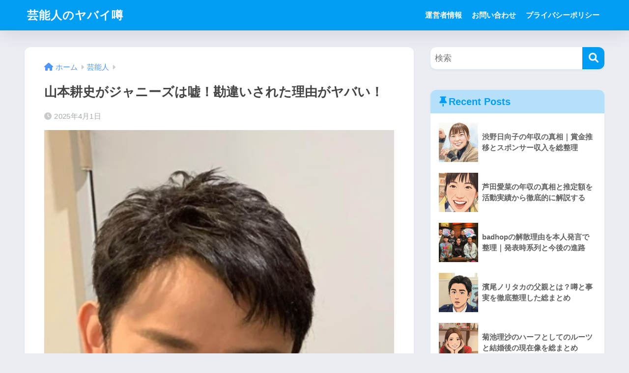

--- FILE ---
content_type: text/html; charset=utf-8
request_url: https://www.google.com/recaptcha/api2/aframe
body_size: 267
content:
<!DOCTYPE HTML><html><head><meta http-equiv="content-type" content="text/html; charset=UTF-8"></head><body><script nonce="oGPtfFL0WMDdaJL-n84AUA">/** Anti-fraud and anti-abuse applications only. See google.com/recaptcha */ try{var clients={'sodar':'https://pagead2.googlesyndication.com/pagead/sodar?'};window.addEventListener("message",function(a){try{if(a.source===window.parent){var b=JSON.parse(a.data);var c=clients[b['id']];if(c){var d=document.createElement('img');d.src=c+b['params']+'&rc='+(localStorage.getItem("rc::a")?sessionStorage.getItem("rc::b"):"");window.document.body.appendChild(d);sessionStorage.setItem("rc::e",parseInt(sessionStorage.getItem("rc::e")||0)+1);localStorage.setItem("rc::h",'1769586453232');}}}catch(b){}});window.parent.postMessage("_grecaptcha_ready", "*");}catch(b){}</script></body></html>